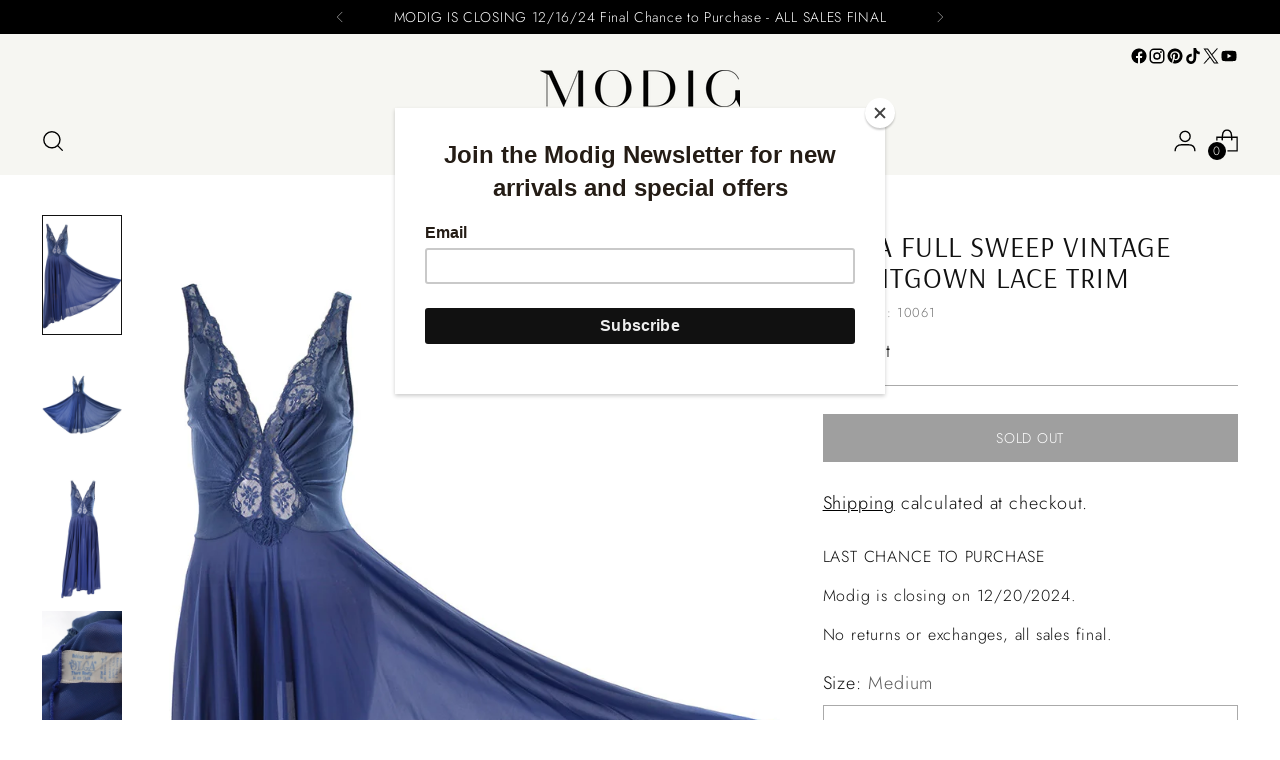

--- FILE ---
content_type: text/javascript; charset=utf-8
request_url: https://shopmodig.com/products/olga-full-sweep-vintage-nightgown-lace-trim.js
body_size: 726
content:
{"id":9798136387,"title":"Olga Full Sweep Vintage Nightgown Lace Trim","handle":"olga-full-sweep-vintage-nightgown-lace-trim","description":"\u003cmeta charset=\"utf-8\"\u003e\n\u003cp\u003e\u003cspan data-sheets-value=\"{\u0026quot;1\u0026quot;:2,\u0026quot;2\u0026quot;:\u0026quot;Gorgeous 1970's Full Sweep silk Nightgown with sheer lace details along the straps and down the front of the bust. The Olga brand tag says \\\u0026quot;Behind every Olga there really is an Olga\\\u0026quot; and was made in the USA. The fabric around the lace at the bust is gathered. This vintage nightgown is in a sophisticated blue color, and draped all the way to the floor. It is in excellent condition and marked as a size medium. BUST: 34\\\u0026quot;-38\\\u0026quot; WAIST: 28\\\u0026quot;-32\\\u0026quot; HIPS: free LENGTH: 54\\\u0026quot; SKIRT: full sweep\u0026quot;}\" data-sheets-userformat='{\"2\":769,\"3\":{\"1\":0},\"11\":4,\"12\":0}'\u003eThis is a gorgeous 1970's full sweep vintage nightgown with sheer lace details along the straps and down the front of the bust. The Olga brand tag says \"Behind every Olga there really is an Olga\" and was made in the USA. The fabric around the lace at the bust is gathered. This vintage nightgown is in a sophisticated blue color, and draped all the way to the floor. It is in excellent condition and marked as a size medium. \u003c\/span\u003e\u003c\/p\u003e\n\u003cp style=\"text-align: left;\"\u003e\u003cspan data-sheets-value=\"{\u0026quot;1\u0026quot;:2,\u0026quot;2\u0026quot;:\u0026quot;Gorgeous 1970's Full Sweep silk Nightgown with sheer lace details along the straps and down the front of the bust. The Olga brand tag says \\\u0026quot;Behind every Olga there really is an Olga\\\u0026quot; and was made in the USA. The fabric around the lace at the bust is gathered. This vintage nightgown is in a sophisticated blue color, and draped all the way to the floor. It is in excellent condition and marked as a size medium. BUST: 34\\\u0026quot;-38\\\u0026quot; WAIST: 28\\\u0026quot;-32\\\u0026quot; HIPS: free LENGTH: 54\\\u0026quot; SKIRT: full sweep\u0026quot;}\" data-sheets-userformat='{\"2\":769,\"3\":{\"1\":0},\"11\":4,\"12\":0}'\u003eBUST: 34\"-38\" \u003c\/span\u003e\u003c\/p\u003e\n\u003cp style=\"text-align: left;\"\u003e\u003cspan data-sheets-value=\"{\u0026quot;1\u0026quot;:2,\u0026quot;2\u0026quot;:\u0026quot;Gorgeous 1970's Full Sweep silk Nightgown with sheer lace details along the straps and down the front of the bust. The Olga brand tag says \\\u0026quot;Behind every Olga there really is an Olga\\\u0026quot; and was made in the USA. The fabric around the lace at the bust is gathered. This vintage nightgown is in a sophisticated blue color, and draped all the way to the floor. It is in excellent condition and marked as a size medium. BUST: 34\\\u0026quot;-38\\\u0026quot; WAIST: 28\\\u0026quot;-32\\\u0026quot; HIPS: free LENGTH: 54\\\u0026quot; SKIRT: full sweep\u0026quot;}\" data-sheets-userformat='{\"2\":769,\"3\":{\"1\":0},\"11\":4,\"12\":0}'\u003eWAIST: 28\"-32\" \u003c\/span\u003e\u003c\/p\u003e\n\u003cp style=\"text-align: left;\"\u003e\u003cspan data-sheets-value=\"{\u0026quot;1\u0026quot;:2,\u0026quot;2\u0026quot;:\u0026quot;Gorgeous 1970's Full Sweep silk Nightgown with sheer lace details along the straps and down the front of the bust. The Olga brand tag says \\\u0026quot;Behind every Olga there really is an Olga\\\u0026quot; and was made in the USA. The fabric around the lace at the bust is gathered. This vintage nightgown is in a sophisticated blue color, and draped all the way to the floor. It is in excellent condition and marked as a size medium. BUST: 34\\\u0026quot;-38\\\u0026quot; WAIST: 28\\\u0026quot;-32\\\u0026quot; HIPS: free LENGTH: 54\\\u0026quot; SKIRT: full sweep\u0026quot;}\" data-sheets-userformat='{\"2\":769,\"3\":{\"1\":0},\"11\":4,\"12\":0}'\u003eHIPS: free \u003c\/span\u003e\u003c\/p\u003e\n\u003cp style=\"text-align: left;\"\u003e\u003cspan data-sheets-value=\"{\u0026quot;1\u0026quot;:2,\u0026quot;2\u0026quot;:\u0026quot;Gorgeous 1970's Full Sweep silk Nightgown with sheer lace details along the straps and down the front of the bust. The Olga brand tag says \\\u0026quot;Behind every Olga there really is an Olga\\\u0026quot; and was made in the USA. The fabric around the lace at the bust is gathered. This vintage nightgown is in a sophisticated blue color, and draped all the way to the floor. It is in excellent condition and marked as a size medium. BUST: 34\\\u0026quot;-38\\\u0026quot; WAIST: 28\\\u0026quot;-32\\\u0026quot; HIPS: free LENGTH: 54\\\u0026quot; SKIRT: full sweep\u0026quot;}\" data-sheets-userformat='{\"2\":769,\"3\":{\"1\":0},\"11\":4,\"12\":0}'\u003eLENGTH: 54\" \u003c\/span\u003e\u003c\/p\u003e\n\u003cp style=\"text-align: left;\"\u003e\u003cspan data-sheets-value=\"{\u0026quot;1\u0026quot;:2,\u0026quot;2\u0026quot;:\u0026quot;Gorgeous 1970's Full Sweep silk Nightgown with sheer lace details along the straps and down the front of the bust. The Olga brand tag says \\\u0026quot;Behind every Olga there really is an Olga\\\u0026quot; and was made in the USA. The fabric around the lace at the bust is gathered. This vintage nightgown is in a sophisticated blue color, and draped all the way to the floor. It is in excellent condition and marked as a size medium. BUST: 34\\\u0026quot;-38\\\u0026quot; WAIST: 28\\\u0026quot;-32\\\u0026quot; HIPS: free LENGTH: 54\\\u0026quot; SKIRT: full sweep\u0026quot;}\" data-sheets-userformat='{\"2\":769,\"3\":{\"1\":0},\"11\":4,\"12\":0}'\u003eSKIRT: full sweep\u003c\/span\u003e\u003c\/p\u003e","published_at":"2017-03-29T18:31:00-07:00","created_at":"2017-03-29T18:40:55-07:00","vendor":"Olga","type":"Intimates","tags":["1960s","1960s-1970s","1970s","Blue","Intimates","Medium","Olga","Sleepwear","Small"],"price":17000,"price_min":17000,"price_max":17000,"available":false,"price_varies":false,"compare_at_price":0,"compare_at_price_min":0,"compare_at_price_max":0,"compare_at_price_varies":false,"variants":[{"id":35943579139,"title":"Medium \/ Blue","option1":"Medium","option2":"Blue","option3":null,"sku":"10061","requires_shipping":true,"taxable":true,"featured_image":null,"available":false,"name":"Olga Full Sweep Vintage Nightgown Lace Trim - Medium \/ Blue","public_title":"Medium \/ Blue","options":["Medium","Blue"],"price":17000,"weight":454,"compare_at_price":0,"inventory_quantity":0,"inventory_management":"shopify","inventory_policy":"deny","barcode":"","requires_selling_plan":false,"selling_plan_allocations":[]}],"images":["\/\/cdn.shopify.com\/s\/files\/1\/1285\/6093\/products\/olga-vintage-full-sweep-nightgown-lace-blue-long.jpg?v=1520980475","\/\/cdn.shopify.com\/s\/files\/1\/1285\/6093\/products\/olga-vintage-full-sweep-nightgown_DSC1060.jpg?v=1520980477","\/\/cdn.shopify.com\/s\/files\/1\/1285\/6093\/products\/olga-vintage-full-sweep-nightgown_DSC1055.jpg?v=1520980496","\/\/cdn.shopify.com\/s\/files\/1\/1285\/6093\/products\/olga-vintage-full-sweep-nightgown_DSC1053.jpg?v=1520980496","\/\/cdn.shopify.com\/s\/files\/1\/1285\/6093\/products\/olga-vintage-full-sweep-nightgown_DSC1056.jpg?v=1520980497","\/\/cdn.shopify.com\/s\/files\/1\/1285\/6093\/products\/olga-vintage-full-sweep-nightgown-blue.jpg?v=1520980501"],"featured_image":"\/\/cdn.shopify.com\/s\/files\/1\/1285\/6093\/products\/olga-vintage-full-sweep-nightgown-lace-blue-long.jpg?v=1520980475","options":[{"name":"Size","position":1,"values":["Medium"]},{"name":"Color","position":2,"values":["Blue"]}],"url":"\/products\/olga-full-sweep-vintage-nightgown-lace-trim","media":[{"alt":"Vintage Full Sweep Nightgown Olga ","id":360349499469,"position":1,"preview_image":{"aspect_ratio":0.667,"height":1200,"width":800,"src":"https:\/\/cdn.shopify.com\/s\/files\/1\/1285\/6093\/products\/olga-vintage-full-sweep-nightgown-lace-blue-long.jpg?v=1520980475"},"aspect_ratio":0.667,"height":1200,"media_type":"image","src":"https:\/\/cdn.shopify.com\/s\/files\/1\/1285\/6093\/products\/olga-vintage-full-sweep-nightgown-lace-blue-long.jpg?v=1520980475","width":800},{"alt":"Vintage Full Sweep Nightgown Olga Lace","id":360349532237,"position":2,"preview_image":{"aspect_ratio":0.667,"height":1200,"width":800,"src":"https:\/\/cdn.shopify.com\/s\/files\/1\/1285\/6093\/products\/olga-vintage-full-sweep-nightgown_DSC1060.jpg?v=1520980477"},"aspect_ratio":0.667,"height":1200,"media_type":"image","src":"https:\/\/cdn.shopify.com\/s\/files\/1\/1285\/6093\/products\/olga-vintage-full-sweep-nightgown_DSC1060.jpg?v=1520980477","width":800},{"alt":"Vintage Full Sweep Nightgown Olga Blue Lace","id":360349565005,"position":3,"preview_image":{"aspect_ratio":0.667,"height":1200,"width":800,"src":"https:\/\/cdn.shopify.com\/s\/files\/1\/1285\/6093\/products\/olga-vintage-full-sweep-nightgown_DSC1055.jpg?v=1520980496"},"aspect_ratio":0.667,"height":1200,"media_type":"image","src":"https:\/\/cdn.shopify.com\/s\/files\/1\/1285\/6093\/products\/olga-vintage-full-sweep-nightgown_DSC1055.jpg?v=1520980496","width":800},{"alt":"Long BLue Vintage Full Sweep Nightgown Olga ","id":360349597773,"position":4,"preview_image":{"aspect_ratio":0.667,"height":1200,"width":800,"src":"https:\/\/cdn.shopify.com\/s\/files\/1\/1285\/6093\/products\/olga-vintage-full-sweep-nightgown_DSC1053.jpg?v=1520980496"},"aspect_ratio":0.667,"height":1200,"media_type":"image","src":"https:\/\/cdn.shopify.com\/s\/files\/1\/1285\/6093\/products\/olga-vintage-full-sweep-nightgown_DSC1053.jpg?v=1520980496","width":800},{"alt":"Blue Vintage Full Sweep Nightgown Olga ","id":360349630541,"position":5,"preview_image":{"aspect_ratio":0.667,"height":1200,"width":800,"src":"https:\/\/cdn.shopify.com\/s\/files\/1\/1285\/6093\/products\/olga-vintage-full-sweep-nightgown_DSC1056.jpg?v=1520980497"},"aspect_ratio":0.667,"height":1200,"media_type":"image","src":"https:\/\/cdn.shopify.com\/s\/files\/1\/1285\/6093\/products\/olga-vintage-full-sweep-nightgown_DSC1056.jpg?v=1520980497","width":800},{"alt":"Vintage Full Sweep Nightgown Olga Low back","id":360349663309,"position":6,"preview_image":{"aspect_ratio":0.667,"height":1200,"width":800,"src":"https:\/\/cdn.shopify.com\/s\/files\/1\/1285\/6093\/products\/olga-vintage-full-sweep-nightgown-blue.jpg?v=1520980501"},"aspect_ratio":0.667,"height":1200,"media_type":"image","src":"https:\/\/cdn.shopify.com\/s\/files\/1\/1285\/6093\/products\/olga-vintage-full-sweep-nightgown-blue.jpg?v=1520980501","width":800}],"requires_selling_plan":false,"selling_plan_groups":[]}